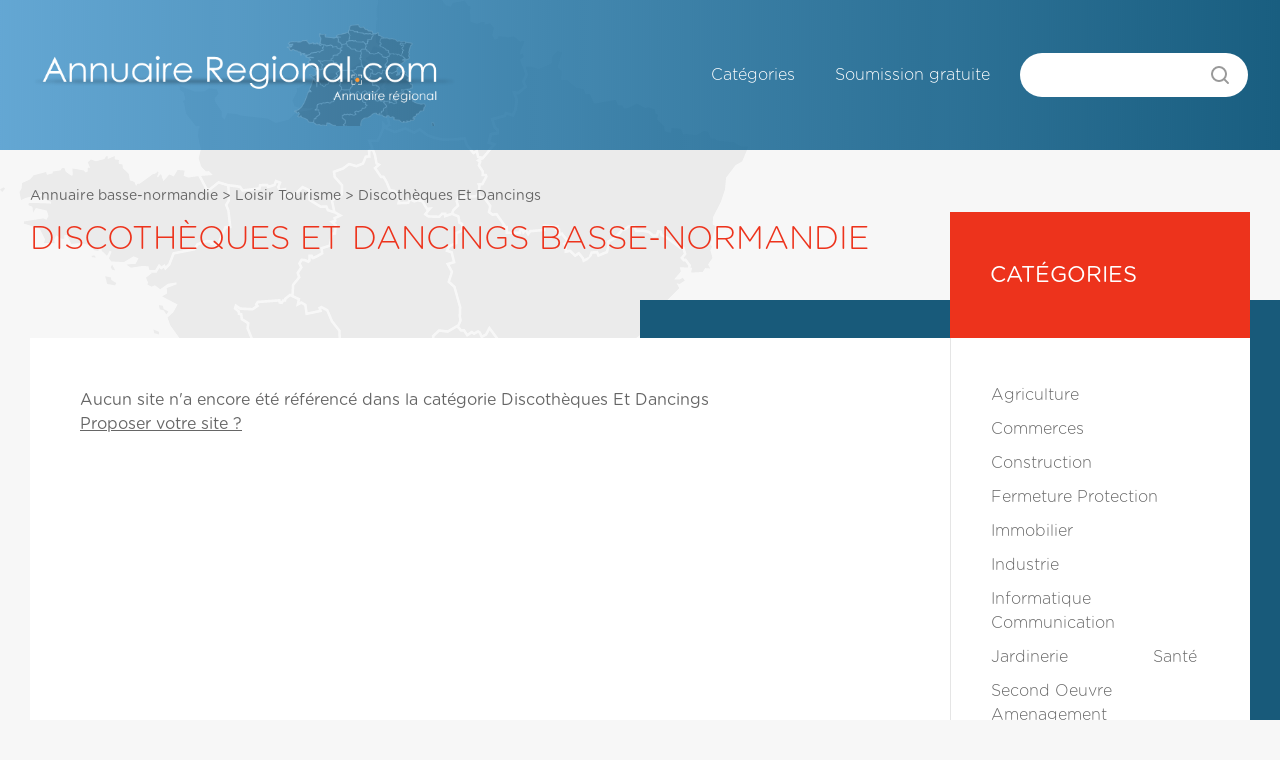

--- FILE ---
content_type: text/html
request_url: http://basse-normandie.annuaire-regional.com/discotheques-et-dancings
body_size: 2166
content:
<!DOCTYPE html PUBLIC "-//W3C//DTD XHTML 1.0 Transitional//EN" "http://www.w3.org/TR/xhtml1/DTD/xhtml1-transitional.dtd&quot;>
<html xmlns="http://www.w3.org/1999/xhtml&quot; lang="fr">
<head>
<meta http-equiv="Content-Type" content="text/html; charset=utf-8" />

<title> Discothèques Et Dancings | Annuaire Basse-Normandie | Annuaire des Professionnels</title>
<meta name="description" content="Annuaire Basse-Normandie,  Discoth�ques Et Dancings. Trouvez un professionnel près de chez vous.">


<!-- CSS -->

<style media="screen">
	@font-face {
		font-family: Gotham;
		src: url("/css/Gotham-Rounded-Book_21018.ttf");
		font-weight: normal;
	}

	@font-face {
		font-family: Gotham;
		src: url("/css/Gotham-Rounded-Bold_21016.ttf");
		font-weight: bold;
	}

	@font-face {
		font-family: Gotham;
		src: url("/css/Gotham-Rounded-Light_21020.ttf");
		font-weight: 100;
	}
</style>
<link rel="stylesheet" href="/css/main.css?v=20211012">

<!-- mootools -->
<script type="text/javascript" src="/javascript/mootools-1.2-core-yc.js"> // Base mootools </script>
<script type="text/javascript" src="/javascript/poweredv3-mootools.js"> // Adaptateur mootools pour linkeo powered v3 </script>
<script type="text/javascript" src="/shadowbox/adapter/shadowbox-mootools.js"> // Adaptateur mootools pour shadowbox </script>

<!-- ShadowBox -->
<script type="text/javascript" src="/shadowbox/shadowbox.js"> // shadowbox </script>
<script type="text/javascript">

// Initialisation de la shadowbox ****** //
// ************************************* //

	Shadowbox.loadSkin('green', '/shadowbox/skin');
	Shadowbox.loadLanguage('fr', '/shadowbox/lang');
	Shadowbox.loadPlayer(['flv', 'html', 'iframe', 'img'], '/shadowbox/player');
	window.onload = function(){
		Shadowbox.init();
	};

// ************************************* //

</script>

<!-- Divers -->
<script type="text/javascript" src="/javascript/swfobject.js"> // swfobject </script>
<script type="text/javascript" src="/javascript/validate.js"> // swfobject </script>

<script type="text/javascript" src="/ckeditor/ckeditor.js"></script>

</head>
<body id="categories">
<div id="global">
  <div id="header">
    <div id="headerElements">
      <div id="logoH1">
  <a href="http://www.annuaire-regional.com" title="" rel="nofollow">
    <img src="/images/interface/header.png" border="0">
  </a>
</div>
      <div id="nav">
        <label for="show-menu" class="show-menu">
	<span></span>
	<span></span>
	<span></span>
</label>
<input type="checkbox" id="show-menu">
<ul>
 <li class="listeCategories"><a href="/" title="Catégories" rel="nofollow">Catégories</a></li>
 <li class="inscription"><a href="/soumettre" title="Soumission gratuite">Soumission gratuite</a></li>
</ul>

        <div id="recherche" >
          <script type="text/javascript">
          function doSearch() {
                  window.location="/recherche/"+document.mySearch.search.value;
                  return false;
          }
          </script>
          <form method="post" name="mySearch" onsubmit="return doSearch();">
            <div>
              <input type="text" name="search" id="recherche-text" value="" />
              <input type="submit" id="recherche-submit" value="GO" />
            </div>
          </form>
        </div>
      </div>
    </div>
  </div>
  <!-- end header -->

  <div class="full-width-container transparent">
    <div class="full-width-container_half carte">
      <img src="/images/france-carte.svg" border="0">
    </div>
  </div>

  <div id="center" class="has-header">
    <div id="content">
		<div id="col_gauche">
      <div class="bloc main-section has-aside">
	      <div class="fil_ariane"><a href="/">Annuaire basse-normandie</a> > <a href="/loisir-tourisme">Loisir Tourisme</a> > <a href="/discotheques-et-dancings"> Discothèques Et Dancings</a></div>				<h1 class="title main-headline">
					 Discothèques Et Dancings Basse-Normandie				</h1>
        <div class="entry main-list item-listing">
          			<p>Aucun site n'a encore été référencé dans la catégorie   Discothèques Et Dancings</p>
			<p><a href="/soumettre">Proposer votre site ?</a></p>
            <div class="pagination"></div>
        </div>
        <div class="aside">
          
			<div style="min-height:442px;">
			<ul>
				<li>
					<h3>Catégories</h3>
					<ul>
						<li><a href="/agriculture">Agriculture</a></li>
						<li><a href="/commerces">Commerces</a></li>
						<li><a href="/construction">Construction</a></li>
						<li><a href="/fermeture-protection">Fermeture Protection</a></li>
						<li><a href="/immobilier">Immobilier</a></li>
						<li><a href="/industrie">Industrie</a></li>
						<li><a href="/informatique-communication">Informatique Communication</a></li>
						<li><a href="/jardinerie">Jardinerie</a></li>
						<li><a href="/sante">Santé</a></li>
						<li><a href="/second-oeuvre-amenagement">Second Oeuvre Amenagement</a></li>
						<li><a href="/services">Services</a></li>
						<li><a href="/transport">Transport</a></li>
						<li><a href="/vehicules">Véhicules</a></li>
					</ul>
				</li>
			</ul>
			</div>
        </div>
      </div>
		</div>
		<!-- #end col_gauche -->
  </div>
</div>
<div id="footer" class="has-mt">
  <div id="footerElements">
    <a class="linkeo-footer-logo" href="http://linkeo.com/">
  <img src="/images/interface/linkeo-footer.png" border="0">
</a>
<label for="show-menu" class="show-menu">
	<span></span>
	<span></span>
	<span></span>
</label>
<input type="checkbox" id="show-menu">
<ul>
 <li class="listeCategories"><a href="/" title="Catégories" rel="nofollow">Catégories</a></li>
 <li class="inscription"><a href="/soumettre" title="Soumission gratuite">Soumission gratuite</a></li>
</ul>

<script type="text/javascript">

  var _gaq = _gaq || [];
  _gaq.push(['_setAccount', 'UA-241463-11']);
  _gaq.push(['_setDomainName', '.annuaire-regional.com']);
  _gaq.push(['_trackPageview']);

  (function() {
    var ga = document.createElement('script'); ga.type = 'text/javascript'; ga.async = true;
    ga.src = ('https:' == document.location.protocol ? 'https://ssl' : 'http://www') + '.google-analytics.com/ga.js';
    var s = document.getElementsByTagName('script')[0]; s.parentNode.insertBefore(ga, s);
  })();

</script>
  </div>
</div>
</div>

</body>
</html>


--- FILE ---
content_type: application/javascript
request_url: http://basse-normandie.annuaire-regional.com/shadowbox/adapter/shadowbox-mootools.js
body_size: 2306
content:
/**
 * An adapter for Shadowbox and the MooTools JavaScript framework.
 *
 * This file is part of Shadowbox.
 *
 * Shadowbox is an online media viewer application that supports all of the
 * web's most popular media publishing formats. Shadowbox is written entirely
 * in JavaScript and CSS and is highly customizable. Using Shadowbox, website
 * authors can showcase a wide assortment of media in all major browsers without
 * navigating users away from the linking page.
 *
 * Shadowbox is released under version 3.0 of the Creative Commons Attribution-
 * Noncommercial-Share Alike license. This means that it is absolutely free
 * for personal, noncommercial use provided that you 1) make attribution to the
 * author and 2) release any derivative work under the same or a similar
 * license.
 *
 * If you wish to use Shadowbox for commercial purposes, licensing information
 * can be found at http://mjijackson.com/shadowbox/.
 *
 * @author      Michael J. I. Jackson <mjijackson@gmail.com>
 * @copyright   2007-2008 Michael J. I. Jackson
 * @license     http://creativecommons.org/licenses/by-nc-sa/3.0/
 * @version     SVN: $Id: shadowbox-mootools.js 110 2008-07-11 04:42:10Z mjijackson $
 */

if(typeof MooTools == 'undefined'){
    // Note: requires MooTools 1.2 Core
    throw 'Unable to load Shadowbox, MooTools library not found';
}

// create the Shadowbox object first
var Shadowbox = {};

Shadowbox.lib = function(){

    var alphaRe = /alpha\([^\)]*\)/gi;

    /**
     * Sets the opacity of the given element to the specified level. Necessary
     * in the MooTools adapter to prevent MooTools from messing with the
     * element's visibility.
     *
     * @param   {HTMLElement}   el          The element
     * @param   {Number}        opacity     The opacity to use
     * @return  void
     * @private
     * @static
     */
    var setOpacity = function(el, opacity){
        var s = el.style;
        if(window.ActiveXObject){ // IE
            s.zoom = 1;
            s.filter = (s.filter || '').replace(alphaRe, '') +
                       (opacity == 1 ? '' : ' alpha(opacity=' + opacity * 100 + ')');
        }else{
            s.opacity = opacity;
        }
    };

    return {

        adapter: 'mootools',

        /**
         * Gets the value of the style on the given element.
         *
         * @param   {HTMLElement}   el      The DOM element
         * @param   {String}        style   The name of the style (e.g. margin-top)
         * @return  {mixed}                 The value of the given style
         * @public
         * @static
         */
        getStyle: function(el, style){
            return $(el).getStyle(style);
        },

        /**
         * Sets the style on the given element to the given value. May be an
         * object to specify multiple values.
         *
         * @param   {HTMLElement}   el      The DOM element
         * @param   {String/Object} style   The name of the style to set if a
         *                                  string, or an object of name =>
         *                                  value pairs
         * @param   {String}        value   The value to set the given style to
         * @return  void
         * @public
         * @static
         */
        setStyle: function(el, style, value){
            el = $(el);
            if(typeof style != 'object'){
                var o = {};
                o[style] = value;
                style = o;
            }
            for(var s in style){
                if(s == 'opacity'){
                    setOpacity(el, style[s]);
                }else{
                    el.setStyle(s, style[s]);
                }
            }
        },

        /**
         * Gets a reference to the given element.
         *
         * @param   {String/HTMLElement}    el      The element to fetch
         * @return  {HTMLElement}                   A reference to the element
         * @public
         * @static
         */
        get: function(el){
            return $(el);
        },

        /**
         * Removes an element from the DOM.
         *
         * @param   {HTMLElement}           el      The element to remove
         * @return  void
         * @public
         * @static
         */
        remove: function(el){
            el.parentNode.removeChild(el);
        },

        /**
         * Gets the target of the given event. The event object passed will be
         * the same object that is passed to listeners registered with
         * addEvent().
         *
         * @param   {mixed}         e       The event object
         * @return  {HTMLElement}           The event's target element
         * @public
         * @static
         */
        getTarget: function(e){
            return e.target;
        },

        /**
         * Gets the page X/Y coordinates of the mouse event in an [x, y] array.
         * The page coordinates should be relative to the document, and not the
         * viewport. The event object provided here will be the same object that
         * is passed to listeners registered with addEvent().
         *
         * @param   {mixed}         e       The event object
         * @return  {Array}                 The page X/Y coordinates
         * @public
         * @static
         */
        getPageXY: function(e){
            return [e.page.x, e.page.y];
        },

        /**
         * Prevents the event's default behavior. The event object passed will
         * be the same object that is passed to listeners registered with
         * addEvent().
         *
         * @param   {mixed}         e       The event object
         * @return  void
         * @public
         * @static
         */
        preventDefault: function(e){
            e.preventDefault();
        },

        /**
         * Gets the key code of the given event object (keydown). The event
         * object here will be the same object that is passed to listeners
         * registered with addEvent().
         *
         * @param   {mixed}         e       The event object
         * @return  {Number}                The key code of the event
         * @public
         * @static
         */
        keyCode: function(e){
            return e.code;
        },

        /**
         * Adds an event listener to the given element. It is expected that this
         * function will be passed the event as its first argument.
         *
         * @param   {HTMLElement}   el          The DOM element to listen to
         * @param   {String}        name        The name of the event to register
         *                                      (i.e. 'click', 'scroll', etc.)
         * @param   {Function}      handler     The event handler function
         * @return  void
         * @public
         * @static
         */
        addEvent: function(el, name, handler){
            $(el).addEvent(name, handler);
        },

        /**
         * Removes an event listener from the given element.
         *
         * @param   {HTMLElement}   el          The DOM element to stop listening to
         * @param   {String}        name        The name of the event to stop
         *                                      listening for (i.e. 'click')
         * @param   {Function}      handler     The event handler function
         * @return  void
         * @public
         * @static
         */
        removeEvent: function(el, name, handler){
            $(el).removeEvent(name, handler);
        },

        /**
         * Appends an HTML fragment to the given element.
         *
         * @param   {HTMLElement}       el      The element to append to
         * @param   {String}            html    The HTML fragment to use
         * @return  void
         * @public
         * @static
         */
        append: function(el, html){
            if(el.insertAdjacentHTML){
                el.insertAdjacentHTML('BeforeEnd', html);
            }else if(el.lastChild){
                var range = el.ownerDocument.createRange();
                range.setStartAfter(el.lastChild);
                var frag = range.createContextualFragment(html);
                el.appendChild(frag);
            }else{
                el.innerHTML = html;
            }
        }

    };

}();


--- FILE ---
content_type: application/javascript
request_url: http://basse-normandie.annuaire-regional.com/shadowbox/lang/shadowbox-fr.js
body_size: 1154
content:
/**
 * The French (Français) language file for Shadowbox.
 *
 * This file is part of Shadowbox.
 *
 * Shadowbox is an online media viewer application that supports all of the
 * web's most popular media publishing formats. Shadowbox is written entirely
 * in JavaScript and CSS and is highly customizable. Using Shadowbox, website
 * authors can showcase a wide assortment of media in all major browsers without
 * navigating users away from the linking page.
 *
 * Shadowbox is released under version 3.0 of the Creative Commons Attribution-
 * Noncommercial-Share Alike license. This means that it is absolutely free
 * for personal, noncommercial use provided that you 1) make attribution to the
 * author and 2) release any derivative work under the same or a similar
 * license.
 *
 * If you wish to use Shadowbox for commercial purposes, licensing information
 * can be found at http://mjijackson.com/shadowbox/.
 *
 * @author      Michael J. I. Jackson <mjijackson@gmail.com>
 * @copyright   2007-2008 Michael J. I. Jackson
 * @license     http://creativecommons.org/licenses/by-nc-sa/3.0/
 * @version     SVN: $Id: shadowbox-fr.js 99 2008-05-11 16:22:43Z mjijackson $
 */

if(typeof Shadowbox == 'undefined'){
    throw 'Unable to load Shadowbox language file, base library not found.';
}

/**
 * An object containing all textual messages to be used in Shadowbox. These are
 * provided so they may be translated into different languages. Alternative
 * translations may be found in js/lang/shadowbox-*.js where * is an abbreviation
 * of the language name (see
 * http://www.gnu.org/software/gettext/manual/gettext.html#Language-Codes).
 *
 * @var     {Object}    LANG
 * @public
 * @static
 */
Shadowbox.LANG = {

    code:       'fr',

    of:         'de',

    loading:    'chargement',

    cancel:     'Annuler',

    next:       'Suivant',

    previous:   'Précédent',

    play:       'Lire',

    pause:      'Pause',

    close:      'Fermer',

    errors:     {
        single: 'Vous devez installer le plugin <a href="{0}">{1}</a> pour afficher ce contenu.',
        shared: 'Vous devez installer les plugins <a href="{0}">{1}</a> et <a href="{2}">{3}</a> pour afficher ce contenu.',
        either: 'Vous devez installer le plugin <a href="{0}">{1}</a> ou <a href="{2}">{3}</a> pour afficher ce contenu.'
    }

};


--- FILE ---
content_type: application/javascript
request_url: http://basse-normandie.annuaire-regional.com/javascript/validate.js
body_size: 199
content:
// Update Novembre 2008
// Import des fichers javascript de validation de formulaire SPRY

// SpryValidationTextarea
document.write("<script src='/javascript/SpryValidationTextarea.js'></script>");
// SpryValidationTextField
document.write("<script src='/javascript/SpryValidationTextField.js'></script>");
// SpryValidationRadio
document.write("<script src='/javascript/SpryValidationRadio.js'></script>");
// SpryValidationSelect
document.write("<script src='/javascript/SpryValidationSelect.js'></script>");
